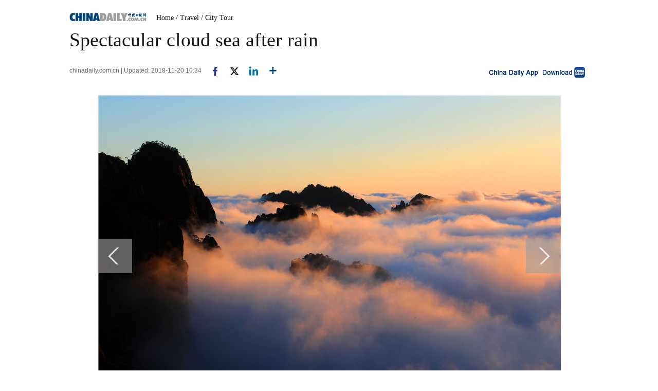

--- FILE ---
content_type: text/html;charset=UTF-8
request_url: https://global.chinadaily.com.cn/a/201811/20/WS5bf372b3a310eff303289cfc_2.html
body_size: 9230
content:
<!DOCTYPE html PUBLIC "-//W3C//DTD XHTML 1.0 Transitional//EN" "http://www.w3.org/TR/xhtml1/DTD/xhtml1-transitional.dtd">

<html xmlns="http://www.w3.org/1999/xhtml">
  <head>
    <meta http-equiv="Content-Type" content="text/html; charset=UTF-8" />
    <!-- <script type="text/javascript" src="http://www.chinadaily.com.cn/js/2016/jquery.min.js" atremote="1"></script> -->
    <title>Spectacular cloud sea after rain - Chinadaily.com.cn</title>
    <meta name="keywords" content="Huangshan,travel,cloud,landscape,Anhui" />
    <meta name="description" content="Huangshan Mountain welcomed its first cloud sea spectacle of the winter on Nov 19, 2018. The ever-changing clouds reflect the glimmer of sunset, forming a magnificent landscape." />
    
      <meta property="og:xi" content="0" />
      <meta property="og:title" content="Spectacular cloud sea after rain" />
      <meta property="og:recommend" content="0" />
      <meta property="og:url" content="https://global.chinadaily.com.cn/a/201811/20/WS5bf372b3a310eff303289cfc.html" />
      <meta property="og:image" content="http://img2.chinadaily.com.cn/images/201811/20/5bf372b3a310eff369072c92.jpeg" />
      
      <meta name="twitter:card" content="summary_large_image" />
      <meta name="twitter:site" content="@ChinaDailyApp" />
      <meta name="twitter:title" content="Spectacular cloud sea after rain" />
      <meta name="twitter:description" content="Huangshan Mountain welcomed its first cloud sea spectacle of the winter on Nov 19, 2018. The ever-changing clouds reflect the glimmer of sunset, forming a magnificent landscape." />
      
      
        
        
        
        <meta name="twitter:image:src" content="http://img2.chinadaily.com.cn/images/201811/20/5bf372b3a310eff369072c92.jpeg" />
        
        
        
        <meta name="twitter:image" content="http://img2.chinadaily.com.cn/images/201811/20/5bf372b3a310eff369072c92.jpeg" />
      
      
      
      <meta name="shareImg" content="//img2.chinadaily.com.cn/images/201811/20/5bf372b3a310eff369072c92.jpeg" />
      <meta name="msapplication-TileImage" content="https://img2.chinadaily.com.cn/static/common/img/sharelogo2.jpg" />
      <link rel="apple-touch-icon-precomposed" href="https://img2.chinadaily.com.cn/static/common/img/sharelogo2.jpg" />
    
    <meta name="viewport" content="width=device-width, initial-scale=1.0, minimum-scale=1.0, maximum-scale=1.0, user-scalable=no" />
    <link rel="stylesheet" charset="utf-8" href="//img2.chinadaily.com.cn/static/2017www_index_page_en/css/bootstrap.min.css" />
    <link rel="stylesheet" charset="utf-8" href="//img2.chinadaily.com.cn/static/2017www_index_page_en/css/layout-g.css?ver=2" />
    <link rel="stylesheet" charset="utf-8" href="//img2.chinadaily.com.cn/static/2017www_index_page_en/css/bigphoto.css" />
    <link rel="stylesheet" charset="utf-8" href="//img2.chinadaily.com.cn/static/2017www_index_page_en/css/photo-page.css?var=75" />
    <link rel="stylesheet" type="text/css" href="//img2.chinadaily.com.cn/static/2017www_index_page_en/css/r-public.css?var=114" />
    <link rel="stylesheet" type="text/css" href="//img2.chinadaily.com.cn/static/2017www_index_page_en/css/r-content-g.css?v=13" />
    <link rel="stylesheet" charset="utf-8" href="//img2.chinadaily.com.cn/static/common/css/share_encontent.css?ver=2" />
    <script xml:space="preserve" src="//img2.chinadaily.com.cn/static/common/js/html5shiv.js"></script>
    <script xml:space="preserve" src="//img2.chinadaily.com.cn/static/common/js/respond.min.js"></script>
    <link href="//img2.chinadaily.com.cn/h5hack/respond-proxy.html" id="respond-proxy" rel="respond-proxy" />
    <link href="/h5hack/respond.proxy.gif" id="respond-redirect" rel="respond-redirect" />
    <script src="/h5hack/respond.proxy.js" xml:space="preserve"></script>
    <script type="text/javascript" charset="utf-8" rel="stylesheet" xml:space="preserve" src="//img2.chinadaily.com.cn/static/common/js/jquery.min.js"></script>
    <script src="//www.chinadaily.com.cn/js/2017/bootstrap.min.js" type="text/javascript" xml:space="preserve"></script>
    <script type="text/javascript" src="//www.chinadaily.com.cn/js/2020/qrcode.min.js" xml:space="preserve"></script><!--二维码生成-->
    <script src="//www.chinadaily.com.cn/js/2017/changimages.js" type="text/javascript" xml:space="preserve"></script>
    <script src="//www.chinadaily.com.cn/js/2017/respond.min.js" type="text/javascript" xml:space="preserve"></script>

    <script type="text/javascript" xml:space="preserve" src="//img2.chinadaily.com.cn/static/2017www_index_page_en/js/public_content.js?ver=3"></script>
    <script type="text/javascript" charset="utf-8" rel="stylesheet" xml:space="preserve" src="//img2.chinadaily.com.cn/static/common/js/share.js?ver=2"></script>
    <script src="//share.chinadaily.com.cn/wxshare/js/jsonps.js" xml:space="preserve"></script>
    <script type="text/javascript" charset="utf-8" rel="stylesheet" xml:space="preserve" src="//img2.chinadaily.com.cn/static/common/js/jweixin-1.6.0.js"></script>
    <!--[if lt IE 9]>

<style type="text/css">

.zhezhao{
background-color:#ddd;
}
</style>
<![endif]-->

    
      <meta name="articaltype" content="COMPO" />
      <meta name="filetype" content="1" />
      <meta name="publishedtype" content="1" />
      <meta name="pagetype" content="1" />
      <meta name="catalogs" content="5c237298a310d9121405117d" />
      <meta name="contentid" content="WS5bf372b3a310eff303289cfc" />
      <meta name="publishdate" content="2018-11-20" />
      <meta name="editor" content="李雯蕊" />
      <meta name="author" content="李雯蕊" />
      <meta name="source" content="chinadaily.com.cn" />

      <!--来源-->
      <meta name="webterren_speical" content="2" />
      <meta name="sourcetype" content="2" />
    
  </head>
  <body>
    <style xml:space="preserve">
      @media (max-width: 599px){
        .breadholder{height:4rem;}
      }
    </style>
    <div id="wx_image" style="display:none;">
      <img src="//www.chinadaily.com.cn/image_e/2020/logo_chinadaily.jpg" />
    </div>

    <!-- begin响应式遮罩层-->
    <div class="zhezhao"></div>
    <!-- end 响应式遮罩 -->
    <!-- 响应式nav开始 -->
    <nav class="navbartop1 res-m">
      <div class="nav-fluid">
        <div class="yinyingceng"></div>
        <button type="button" class="navbutton1">
          <span class="icon-bar1"></span>
          <span class="icon-bar1"></span>
          <span class="icon-bar1"></span>
        </button>
      </div>
      <div class="img-center">
        <a class="a-center" target="_top" shape="rect" href="//global.chinadaily.com.cn"><img src="//www.chinadaily.com.cn/image_e/2017/logo.png" alt="chinadaily" />
        </a>
      </div>
      <div class="fl-right">
        <a href="//cn.chinadaily.com.cn" target="_top" shape="rect"><img src="//www.chinadaily.com.cn/image_e/2017/cnbut.png" /></a>
      </div>
    </nav>
    <!-- 响应式nav结束 -->
    <!-- 响应式菜单 -->
    <ul class="xiao-ul">
      <li><a href="//newssearch.chinadaily.com.cn/en/search" target="_top" atremote="1" shape="rect"><span>Search</span></a></li>
      <li><a target="_top" shape="rect" href="//global.chinadaily.com.cn">HOME</a></li>
      <li>
        <a target="_top" shape="rect" href="//www.chinadaily.com.cn/china">CHINA</a>
        </li>
      <li>
        <a target="_top" shape="rect" href="//www.chinadaily.com.cn/world">WORLD</a>
        </li>
      <li>
        <a target="_top" shape="rect" href="//www.chinadaily.com.cn/business">BUSINESS</a>
        </li>
      <li>
        <a target="_top" shape="rect" href="//www.chinadaily.com.cn/life">LIFESTYLE</a>
        </li>
      <li>
        <a target="_top" shape="rect" href="//www.chinadaily.com.cn/culture">CULTURE</a>
        </li>
      <li>
        <a target="_top" shape="rect" href="//www.chinadaily.com.cn/travel">TRAVEL</a>
        </li>
      <li><a href="//watchthis.chinadaily.com.cn" target="_blank" shape="rect">WATCHTHIS</a></li>
      <li>
        <a target="_top" shape="rect" href="//www.chinadaily.com.cn/sports">SPORTS</a>
        </li>
      <li>
        <a target="_top" shape="rect" href="//www.chinadaily.com.cn/opinion">OPINION</a>
        </li>
      <li>
        <a target="_top" shape="rect" href="//www.chinadaily.com.cn/regional">REGIONAL</a>
        </li>
      <li><a href="https://bbs.chinadaily.com.cn/" target="_top" shape="rect">FORUM</a></li>
      <li><a href="javascript:void(0)" shape="rect">NEWSPAPER</a></li>
      <li><a href="//www.chinadaily.com.cn/newmedia.html" target="_top" shape="rect">MOBILE</a></li>
    </ul>
    <!-- end响应式菜单 -->
    <!-- 响应式bread导航 -->
    <ol class="breadcrumb res-m" id="bread-nav1">
      
        
           <li><a shape="rect" href="//global.chinadaily.com.cn">Home</a></li>
          
          
        
      
      
        
          
          <li><a shape="rect" href="//global.chinadaily.com.cn/travel">Travel</a></li>
          
        
      
      
        
          
          
          <li><a shape="rect" href="//global.chinadaily.com.cn/travel/5c237298a310d9121405117d">City Tour</a></li>
        
      
      <img src="//www.chinadaily.com.cn/image_e/2020/share/share.png" class="share-icon" alt="Share to ..." title="Share to ..." />
    </ol>
    <div class="navholder">    </div>
    <div class="breadholder">    </div>
    <!-- pc 主体开始 -->

    <div class="main_art">
      <div class="w999">

        <div class="logo">
          <span style="mb10"><a href="//www.chinadaily.com.cn" target="_top" shape="rect"><img src="//www.chinadaily.com.cn/image_e/2017/logo.gif" /></a></span>
          <span id="bread-nav">
            
              <a shape="rect" href="//global.chinadaily.com.cn">Home</a>
              
              
            
            
            
              
              <a shape="rect" href="//global.chinadaily.com.cn/travel">/ Travel</a>
              
            
            
            
              
              
              <a shape="rect" href="//global.chinadaily.com.cn/travel/5c237298a310d9121405117d">/ City Tour</a>
            
            
          </span>
        </div>
      </div>


      <div class="ce_art">

        <h1>Spectacular cloud sea after rain</h1>
        <h2></h2>
      </div>
      <div class="info">
        <span class="info_l">
          
          chinadaily.com.cn |
          Updated: 2018-11-20 10:34
          <a title="facebook" style="cursor:pointer; " target="_blank" shape="rect" href="https://www.facebook.com/sharer.php?title=Spectacular cloud sea after rain&amp;u=https://global.chinadaily.com.cn/a/201811/20/WS5bf372b3a310eff303289cfc.html"><img src="https://www.chinadaily.com.cn/image_e/2020/facebook.png" height="17px" /></a>
          <a title="twitter" style="cursor:pointer;" target="_blank" shape="rect" href="https://twitter.com/share?text=Spectacular cloud sea after rain&amp;url=https://global.chinadaily.com.cn/a/201811/20/WS5bf372b3a310eff303289cfc.html"><img src="https://www.chinadaily.com.cn/image_e/2024/twitter.png" /></a>
          <a title="linkedin" style="cursor:pointer;" target="_blank" shape="rect" href="http://www.linkedin.com/shareArticle?mini=true&amp;title=Spectacular cloud sea after rain&amp;url=https://global.chinadaily.com.cn/a/201811/20/WS5bf372b3a310eff303289cfc.html"><img src="https://www.chinadaily.com.cn/image_e/2020/linkedin.png" /></a>
          <a title="More" class="more" style="cursor:pointer; " shape="rect"><img src="//www.chinadaily.com.cn/image_e/2017/more_art.gif" /></a>
        </span>


        <span class="info_r"><a href="//www.chinadaily.com.cn/mobile/daily.html" target="_blank" shape="rect"><img src="//www.chinadaily.com.cn/image_e/2017/app.gif" width="200" height="26" /></a></span>
      </div>
      <div class="moreshare">
        <span class="closesharepc">Share<img src="https://www.chinadaily.com.cn/image_e/2020/timg.jpg" width="20px" height="20px" /></span>
        <a title="weibo" style="cursor:pointer;" target="_blank" shape="rect" href="https://service.weibo.com/share/share.php?appkey=2152474398&amp;type=3&amp;title=Spectacular cloud sea after rain&amp;pic=http://img2.chinadaily.com.cn/images/201811/20/5bf372b3a310eff369072c92.jpeg&amp;url=https://global.chinadaily.com.cn/a/201811/20/WS5bf372b3a310eff303289cfc.html"><img src="https://www.chinadaily.com.cn/image_e/2020/weibo.jpg" /></a>
        <a title="weixin" style="cursor:pointer;" shape="rect"><img src="https://www.chinadaily.com.cn/image_e/2020/weixin.jpg" id="weixinqrcode" /></a>
      </div>
      <div id="qrcode">
        <span>Share - WeChat<img src="https://www.chinadaily.com.cn/image_e/2020/timg.jpg" width="20px" height="20px" /></span>
        <div id="qrcodearea">
        </div>
      </div>
      <div class="share">
        <div class="share-core">
          <a title="weibo" shape="rect" href="https://service.weibo.com/share/share.php?appkey=2152474398&amp;type=3&amp;title=Spectacular cloud sea after rain&amp;pic=http://img2.chinadaily.com.cn/images/201811/20/5bf372b3a310eff369072c92.jpeg&amp;url=https://global.chinadaily.com.cn/a/201811/20/WS5bf372b3a310eff303289cfc.html"><img src="//www.chinadaily.com.cn/image_e/2020/share/weibo.png" /></a>
          <a title="facebook" target="_blank" shape="rect" href="https://www.facebook.com/sharer.php?title=Spectacular cloud sea after rain&amp;u=https://global.chinadaily.com.cn/a/201811/20/WS5bf372b3a310eff303289cfc.html"><img src="//www.chinadaily.com.cn/image_e/2020/share/facebook.png" /></a>
          <a title="twitter" target="_blank" shape="rect" href="https://twitter.com/share?text=Spectacular cloud sea after rain&amp;url=https://global.chinadaily.com.cn/a/201811/20/WS5bf372b3a310eff303289cfc.html"><img src="//www.chinadaily.com.cn/image_e/2020/share/twitter.png" /></a>
          <a title="linkedin" target="_blank" shape="rect" href="http://www.linkedin.com/shareArticle?mini=true&amp;title=Spectacular cloud sea after rain&amp;url=https://global.chinadaily.com.cn/a/201811/20/WS5bf372b3a310eff303289cfc.html"><img src="//www.chinadaily.com.cn/image_e/2020/share/linkedin.png" /></a>
          <a title="mail" target="_blank" shape="rect" href="mailto:?subject=Shared from Chinadaily.com.cn&amp;body=Spectacular cloud sea after rain%0D%0Ahttps://global.chinadaily.com.cn/a/201811/20/WS5bf372b3a310eff303289cfc.html"><img src="//www.chinadaily.com.cn/image_e/2020/share/mail.png" /></a>
          <!-- <a title="linkedin" th:href="'http://www.linkedin.com/shareArticle?mini=true&amp;title='+ ${story.title} + '&amp;url=' + ${story.url}" target="_blank"><img src="//www.chinadaily.com.cn/image_e/2020/share/browser.png"  /></a>
<a title="linkedin" th:href="'http://www.linkedin.com/shareArticle?mini=true&amp;title='+ ${story.title} + '&amp;url=' + ${story.url}" target="_blank"><img src="//www.chinadaily.com.cn/image_e/2020/share/more.png"  /></a>		-->
        </div>
        <div class="share-close">
          <span>CLOSE</span>
        </div>
      </div>
      <div class="picshow"> 
        
          <a class="pagestyle" shape="rect" href="//global.chinadaily.com.cn/a/201811/20/WS5bf372b3a310eff303289cfc_1.html">
            <div id="apDiv2"> </div> </a>
        

        
          <a class="pagestyle" shape="rect" href="//global.chinadaily.com.cn/a/201811/20/WS5bf372b3a310eff303289cfc_3.html">
            <div id="apDiv1"> </div></a>
        

        <div id="Content">
         
        
           
<figure class="image" style="display: table;"> 
 <img src="//img2.chinadaily.com.cn/images/201811/20/5bf372b3a310eff369072c88.jpeg" data-from="newsroom" data-mimetype="image/jpeg" id="img-5bf372b3a310eff369072c88"> 
 <figcaption style="display: table-caption; caption-side: bottom;">
   Huangshan Mountain welcomed its first cloud sea spectacle of the winter on Nov 19, 2018. The ever-changing clouds reflect the glimmer of sunset, forming a magnificent landscape. [Photo by Shi Guangde/Asianewsphoto] 
 </figcaption> 
</figure> 

          
        </div>

        <!--<div id="div_currpage">&nbsp;&nbsp;-->
        
      <div id="div_currpage"><!--&nbsp;&nbsp;-->
        
          <a style="text-decoration:none" href="//global.chinadaily.com.cn/a/201811/20/WS5bf372b3a310eff303289cfc_1.html">|&lt;&lt;</a>
          <a class="pagestyle" href="//global.chinadaily.com.cn/a/201811/20/WS5bf372b3a310eff303289cfc_1.html">Previous</a>
        

        
          <a href="//global.chinadaily.com.cn/a/201811/20/WS5bf372b3a310eff303289cfc_1.html">1</a>
          
        

        
          
          <span style="background-color: #003366;color: #fff;">2</span>
        

        
          <a href="//global.chinadaily.com.cn/a/201811/20/WS5bf372b3a310eff303289cfc_3.html">3</a>
          
        

        
          <a href="//global.chinadaily.com.cn/a/201811/20/WS5bf372b3a310eff303289cfc_4.html">4</a>
          
        

        
          <a href="//global.chinadaily.com.cn/a/201811/20/WS5bf372b3a310eff303289cfc_5.html">5</a>
          
        

        
          <a href="//global.chinadaily.com.cn/a/201811/20/WS5bf372b3a310eff303289cfc_6.html">6</a>
          
        
        
          <a class="pagestyle" href="//global.chinadaily.com.cn/a/201811/20/WS5bf372b3a310eff303289cfc_3.html">Next</a>&nbsp;&nbsp; <a style="text-decoration:none" href="//global.chinadaily.com.cn/a/201811/20/WS5bf372b3a310eff303289cfc_6.html">&gt;&gt;|</a>
        
      </div>
    
        <!--</div>-->

        <div class="selectpage">
          <!--移动分页-->
          
            <span class="prev">
              <a class="pagestyle" shape="rect" href="//global.chinadaily.com.cn/a/201811/20/WS5bf372b3a310eff303289cfc_1.html">Previous</a>
            </span>
            <span class="pageno">
              <a href="javascript:void (0)" shape="rect">
                2/6
              </a>
            </span>
            <span class="next">
              <a class="pagestyle" shape="rect" href="//global.chinadaily.com.cn/a/201811/20/WS5bf372b3a310eff303289cfc_3.html">Next</a>
            </span>
          
        </div>

      </div>
      <script language="javascript" xml:space="preserve">
        //<![CDATA[
        var urlNext ;
        var oNext = document.getElementById('apDiv1');
        var oImg = document.getElementById('Content').getElementsByTagName('img')[0];
        if(oNext!=null){
          var s = oNext.parentNode;
          urlNext = s.href;
          oImg.onclick = function NextPage(){
            window.location.href = urlNext;}
        }

        //]]>
      </script>

    </div>
    <div class="w900">

      <div class="hid mb20">

        <div class="main_art">
          <div>
            <span class="photo_page_bt_art">Photo</span>
          </div>
          
            
            
          





        </div>
      </div>

    </div>


    <div class="main_art">
      <div class="lft_art">

        <div class="mb30" style="clear:both; ">
        </div>
        <!-- <th:block th:include="@{|/|}+'common/2017en' :: comments"/>	-->
      </div>
      <div class="rgt_art">

        <div>
          <div class="bt_art" style="margin-bottom:5px;"><h2>Related Stories</h2></div>


          <ul class="lisBox">
            
              <li><a target="_blank" shape="rect" href="//www.chinadaily.com.cn/a/201811/15/WS5becdbc9a310eff303288dda.html">Rural scenery of Tachuan village in E China's Anhui</a></li>
            
            
              <li><a target="_blank" shape="rect" href="//www.chinadaily.com.cn/a/201810/30/WS5bd7bee5a310eff303285626.html">Glimmering Qishu Lake at the dusk of dawn</a></li>
            
            
              <li><a target="_blank" shape="rect" href="//www.chinadaily.com.cn/a/201810/25/WS5bd134e2a310eff303284808.html">Scenery of cloud and mist blankets traditional villages</a></li>
            
            
              <li><a target="_blank" shape="rect" href="//www.chinadaily.com.cn/a/201809/12/WS5b9880e5a31033b4f4655948.html">Early autumn scenery at the foothill of Mount Huangshan</a></li>
            
            
              <li><a target="_blank" shape="rect" href="//www.chinadaily.com.cn/a/201806/19/WS5b2876fea310010f8f59d968.html">Lotus flowers set a lovely summer scene around China</a></li>
            
          </ul>


        </div>
        
      <!--   <div id="taboola-right-rail-thumbnails"></div>	-->
      <script type="text/javascript">
        /*   window._taboola = window._taboola || [];
        _taboola.push({
          mode: 'alternating-thumbnails-rr',
          container: 'taboola-right-rail-thumbnails',
          placement: 'Right Rail Thumbnails',
          target_type: 'mix'
        });	*/
      </script>
    
      </div>
    </div>


    
      <link rel="stylesheet" type="text/css" href="//img2.chinadaily.com.cn/static/common/css/public_eu.css?v=1222513143" />
      <!-- 响应式回顶部 -->
      <div data-am-widget="gotop" class="am-gotop am-gotop-fixed WIDGET-58db5c3d3f6a4d70c2315464 gotop am-no-layout am-active res-m">
        <span class="am-gotop-title">Top</span>
        <i class="am-gotop-icon am-icon-arrow-up gotop"></i>
      </div>
      <!-- 响应式回顶部结束 -->
      <!--pc回顶部-->
      <div class="hui-dingbu">
        <div class="ding-nei"><a href="">BACK TO THE TOP</a></div>
      </div>
      <!--show mobile手机显示pc页面返回mobile部分-->
      <div class="mobileView" id="mobileView">
        <div class="mobileView-language">
          <div class="mobileView-button mvl-english">
            English
          </div>
          <div class="mobileView-button mvl-chinese">
            <a href="https://cn.chinadaily.com.cn" target="_blank">中文</a>
          </div></div>
        <div class="mobileView-button mobileView-phone" onclick="transView()"><img src="//img2.chinadaily.com.cn/static/common/img/showmobilee.png" /></div>
      </div>

      <!--show mobile手机显示pc页面返回mobile部分- end -->
      <!--底部-->
      <div class="dibu-one"></div>
      <!--底部2-->
      <div class="topNav_art2">
        <ul class="dropdown" style="width:1010px; margin:0 auto;">
          <li style="width: 55px;"><a href="https://www.chinadaily.com.cn" target="_blank">HOME</a></li>
          <li style=" width:55px;"> <a href="https://www.chinadaily.com.cn/china" target="_blank">CHINA</a></li>
          <li style=" width:65px;">  <a href="https://www.chinadaily.com.cn/world" target="_blank">WORLD</a></li>
          <li style=" width:75px;"> <a href="https://www.chinadaily.com.cn/business" target="_blank">BUSINESS</a></li>
          <li style=" width:75px;"><a href="https://www.chinadaily.com.cn/life" target="_blank">LIFESTYLE</a></li>
          <li style=" width:70px;"> <a href="https://www.chinadaily.com.cn/culture" target="_blank">CULTURE</a></li>
          <li style=" width:70px;">  <a href="https://www.chinadaily.com.cn/travel" target="_blank">TRAVEL</a></li>
          <li style=" width:75px;"><a href="https://www.chinadaily.com.cn/video" target="_blank">VIDEO</a></li>
          <li style=" width:65px;"> <a href="https://www.chinadaily.com.cn/sports" target="_blank">SPORTS</a></li>
          <li style=" width:70px;">  <a href="https://www.chinadaily.com.cn/opinion" target="_blank">OPINION</a></li>
          <li style=" width:70px;"><a href="https://www.chinadaily.com.cn/regional" target="_blank">REGIONAL</a></li>
          <li class="newspaper"><a href="javascript:void(0);">NEWSPAPER</a>
            <ul class="sub_menu">
              <li><a href="http://newspress.chinadaily.net.cn" target="_blank" style="width:110px;">China Daily PDF</a></li>
              <li><a href="https://epaper.chinadaily.com.cn/china" target="_blank" style="width:130px;">China Daily E-paper</a></li>
            </ul>
          </li>
          <li><a href="https://www.chinadaily.com.cn/e/static_e/newmedia" target="_blank">MOBILE</a></li>
        </ul>
      </div>
      <!--底部3-->
      <div class="dibu-three">
        <div class="dibu-three-nei">
          <div class="three-left">
            <div class="lo-g"><a target="_blank" href="https://global.chinadaily.com.cn"><img src="https://www.chinadaily.com.cn/image_e/2016/sub/a-1.jpg" /></a></div>

            <div class="lo-a">Copyright 1994 - <script>
              //<![CDATA[
              var oTime = new Date();
              document.write(oTime.getFullYear());
              //]]>
              </script>. All rights reserved. The content (including but not limited to text, photo, multimedia information, etc) published in this site belongs to China Daily Information Co (CDIC). Without written authorization from CDIC, such content shall not be republished or used in any form. Note: Browsers with 1024*768 or higher resolution are suggested for this site.</div>

            <div class="lo-c"><span style="display:none;">License for publishing multimedia online <b><a href="//www.chinadaily.com.cn/2009image_e/permit2010.jpg" target="_blank">0108263</a></b></span><br />
              <br />
              Registration Number: 130349 <img src="//www.chinadaily.com.cn/image_e/2016/sub/a-2.jpg" /></div>
          </div>

          <div class="three-midd">
            <div class="midd-a"><a href="https://www.chinadaily.com.cn/e/static_e/about" target="_blank">About China Daily</a></div>

            <div class="midd-a"><a href="https://www.chinadaily.com.cn/e/static_e/advertiseonsite" target="_blank">Advertise on Site</a></div>

            <div class="midd-a"><a href="https://www.chinadaily.com.cn/e/static_e/contact" target="_blank">Contact Us</a></div>

            <div class="midd-a"><a href="http://chinadaily.zhiye.com/" target="_blank">Job Offer</a></div>

            <div class="midd-a"><a href="https://www.chinadaily.com.cn/static_e/Expat_Employment.html" target="_blank">Expat Employment</a></div>
          </div>

          <div class="three-right">
            <div class="right-a">FOLLOW US</div>

            <div class="right-b"><span><a href="http://www.facebook.com/chinadaily" target="_blank"><img src="https://www.chinadaily.com.cn/image_e/2016/sub/a-3.jpg" border="0" /></a></span> 

              <span><a href="https://twitter.com/ChinaDailyUSA" target="_blank"><img src="https://www.chinadaily.com.cn/image_e/2024/a-5.jpg?ver=2" border="0" /></a></span></div>
          </div>
        </div>
      </div>
      <!-- 响应式foot -->
      <footer class="mobile-foot">
        <div class="mobile-miscs res-m">
          <div class="showDesktop"><span class="showDesktop-English"><img src="//img2.chinadaily.com.cn/static/common/img/mEnglish.png" /></span>
            <span class="showDesktop-Chinese"><a href="//cn.chinadaily.com.cn"><img src="//img2.chinadaily.com.cn/static/common/img/mChinese.png" /></a></span>
            <span class="showDesktop-Desktop" id="showpc" onclick="transView()"><img src="//img2.chinadaily.com.cn/static/common/img/showDesktop.png" /></span></div>
          <p class="footer-p">
            Copyright 1994 - <script>
            //<![CDATA[ 
            var oTime = new Date();
            document.write(oTime.getFullYear());
            //]]>
            </script>. All rights reserved. The content (including but not limited to text, photo, multimedia information, etc) published in this site belongs to China Daily Information Co (CDIC). Without written authorization from CDIC, such content shall not be republished or used in any form.
          </p>
        </div>
      </footer>
      <!-- 响应式foot 结束-->
      <script type="text/javascript">
        //<![CDATA[
        var toggleBtn = document.getElementById('showpc');
        var vp = document.querySelector('meta[name=viewport]');
        var vpHtml = document.getElementById('showpc');
        vpHtml.style.display = 'display';
        var flag = 0;
        function transView(){
          var x = (flag) ? 'initial-scale=1' : 'width=1200';
          var  relax = (flag) ? 'none' : 'block';
          vp.setAttribute('content', x);
          document.getElementById("mobileView").style.display=relax;

          flag^=1;
        };
        /*toggleBtn.addEventListener('click',transView())*/

        //]]>
      </script> 
    
    
      <div style="display:none">
        <script type="text/javascript">
          //<![CDATA[
          document.write(unescape("%3Cscript src='//cl2.webterren.com/webdig.js?z=16' type='text/javascript'%3E%3C/script%3E"));
          //]]>
        </script>
        <script type="text/javascript">
          //<![CDATA[
          wd_paramtracker("_wdxid=000000000000000000000000000000000000000000")
          //]]>
        </script>
      </div>
      <!--心动统计系统 -->
      <script src="https://xd.cdurl.cn/xdsens/autotrack.js" type="text/javascript" data-config="{'host':'//xd.cdurl.cn/receiver', 'project':'Chinadailyvideo','token':'a5a00812e91149238d371a308cb61e40'}"></script>
    
    
      <div style="display:none;">
        <!--  <script src="//s13.cnzz.com/stat.php?id=3089622&amp;web_id=3089622" language="JavaScript"></script>	-->
        <!-- Start Alexa Certify Javascript -->
        <!--  <script type="text/javascript">
//<![CDATA[
_atrk_opts = { atrk_acct:"uM+9j1a8Dy00qn", domain:"chinadaily.com.cn",dynamic: true};
(function() { var as = document.createElement('script'); as.type = 'text/javascript'; as.async = true; as.src = "https://certify-js.alexametrics.com/atrk.js"; var s = document.getElementsByTagName('script')[0];s.parentNode.insertBefore(as, s); })();
//]]>
</script>
<noscript><img src="https://certify.alexametrics.com/atrk.gif?account=uM+9j1a8Dy00qn" style="display:none" height="1" width="1" alt="" /></noscript>	-->
        <!-- End Alexa Certify Javascript -->  
      </div>

    
    <!-- 视频框下iframe分享代码 start -->
    <script type="text/javascript" xml:space="preserve">
      //<![CDATA[
      /*	$(document).ready(function () {
		setFrameHeight();

		function setFrameHeight(){
			if($("#playerFrame").length > 0){
			    $("#playerFrame").css("height", $("#playerFrame").css("width").substring(0, $("#playerFrame").css("width").length -2) * 0.5625 + "px");
			}
		}

		$(window).resize(function(){
			setFrameHeight();
	    });
*/
      function is_weixin(){
        var ua = navigator.userAgent.toLowerCase();
        if(ua.match(/MicroMessenger/i)=="micromessenger") {
          return true;
        } else {
          return false;
        }
      }
      var url =location.href;
      if(is_weixin()){
        $.post('https://share.chinadaily.com.cn/wxshare/api/wxinit', {url:url}, function(data){
          wx.config({
            debug: false,
            appId: data.appid,
            timestamp: data.timestamp,
            nonceStr: data.noncestr,
            signature: data.sign,
            jsApiList: ['onMenuShareTimeline','onMenuShareAppMessage']
          }),
            wx.ready(function(){
            wx.onMenuShareTimeline({
              title: 'Spectacular cloud sea after rain',
              link: url,
              imgUrl: 'http://img3.chinadaily.com.cn/static/common/img/sharelogo.png'
            });
            var data = {
              title: 'Spectacular cloud sea after rain',
              desc: 'Huangshan Mountain welcomed its first cloud sea spectacle of the winter on Nov 19, 2018. The ever-changing clouds reflect the glimmer of sunset, forming a magnificent landscape.',
              link: url,
              imgUrl: 'http://img3.chinadaily.com.cn/static/common/img/sharelogo.png'
            };
            wx.onMenuShareAppMessage(data);
          }),
            wx.error(function(res){
            console.log("微信验证失败!");
          })
        });


      };
      function showAddressWindow(){
        $(".urlShareBox").toggle();  
      };
      function select(obj){
        $(obj).select(); 
      }
      function copyToClipBoard() {
        var s = $("#address").val();
        if (typeof(window.clipboardData) != "undefined" &&  window.clipboardData) {
          window.clipboardData.setData("Text", s);
          alert("Copy to clipboard！"+ "\n" + s);
        } else if (typeof(navigator.userAgent) != "undefined" && navigator.userAgent.indexOf("Opera") != -1) {
          window.location = s;
        } else if (typeof(window.netscape) != "undefined" && window.netscape) {
          try {
            netscape.security.PrivilegeManager.enablePrivilege("UniversalXPConnect");
          } catch (e) {
            alert("The browser you are using does not support this replication feature, use the Ctrl+C or right mouse...");
            //alert("被浏览器拒绝！\n请在浏览器地址栏输入'about:config'并回车\n然后将'signed.applets.codebase_principal_support'设置为'true'");
          }
          var clip = Components.classes['@mozilla.org/widget/clipboard;1'].createInstance(Components.interfaces.nsIClipboard);
          if (!clip)
            return;
          var trans = Components.classes['@mozilla.org/widget/transferable;1'].createInstance(Components.interfaces.nsITransferable);
          if (!trans)
            return;
          trans.addDataFlavor('text/unicode');
          var str = new Object();
          var len = new Object();
          var str = Components.classes["@mozilla.org/supports-string;1"].createInstance(Components.interfaces.nsISupportsString);
          var copytext = s;
          str.data = copytext;
          trans.setTransferData("text/unicode", str, copytext.length * 2);
          var clipid = Components.interfaces.nsIClipboard;
          if (!clip)
            return false;
          clip.setData(trans, null, clipid.kGlobalClipboard);
        }else{
          window.prompt("Copy to clipboard: Ctrl+C, Enter", s);
        }
      }
      //]]>
    </script>
    <!-- 视频框下iframe分享代码 end -->
  </body>
  <script xml:space="preserve">
    //<![CDATA[
    document.addEventListener("DOMContentLoaded", function() {
      // 获取div#Content中的所有iframe
      const contentDiv = document.getElementById('Content');
      if (contentDiv) {
        const targetIframes = contentDiv.querySelectorAll("iframe");

        // 遍历并执行调整函数
        targetIframes.forEach(iframe => {
          adjustIframeContainerSize(iframe);
        });
      } else {
        console.warn('未找到div#Content元素');
      }
    });

    function adjustIframeContainerSize(iframe) {
      if (!iframe) {
        console.warn('未找到 iframe 元素');
        return;
      }

      // 获取iframe的ID
      const iframeId = iframe.id.replace(/[^a-zA-Z]/g, "");
      console.log(iframeId)
      let vr;

      // 根据不同ID设置不同的ra值
      if (iframeId === 'playerFrameN') {
        // 从src中提取ra参数
        const iframeSrc = iframe.src;
        console.log("当前 iframe 的 src:", iframeSrc);

        try {
          const videoUrl = new URL(iframeSrc);
          vr = videoUrl.searchParams.get("ra") || "16:9";
        } catch (e) {
          console.error("解析URL失败:", e);
          vr = "16:9"; // 解析失败时使用默认值
        }
      } else if (iframeId === 'playerFrameV') {
        // 固定为9:16
        vr = "9:16";
      } else if (iframeId === 'playerFrameP') {
        // 固定为16:9
        vr = "16:9";
      } else {
        // 对于其他ID的iframe，使用默认比例
        console.log(`未处理的iframe ID: ${iframe.id}，使用默认比例`);
        vr = "16:9";
        return; // 如果不需要处理其他ID的iframe，可以取消此行注释
      }

      console.log(`iframe ID: ${iframe.id}，使用的比例值:`, vr);

      // 解析宽高比
      const ratioParts = vr.split(":").map(Number);
      if (ratioParts.length !== 2 || isNaN(ratioParts[0]) || isNaN(ratioParts[1])) {
        console.error("无效的比例值，使用默认16:9");
        ratioParts = [16, 9];
      }
      const [videoW, videoH] = ratioParts;
      const videoRatio = videoW / videoH;

      // 调整iframe尺寸
      const parent = iframe.parentElement;
      if (!parent) {
        console.warn('iframe没有父元素');
        return;
      }

      const parentWidth = parent.offsetWidth;

      function isMobileDevice() {
        return /Android|webOS|iPhone|iPad|iPod|BlackBerry|IEMobile|Opera Mini/i.test(navigator.userAgent);
      }

      function updateContainerWidth() {
        if (isMobileDevice()) {
          console.log("这是移动设备");
          iframe.style.width = parentWidth + "px";
          iframe.style.height = parentWidth / videoRatio + "px";
        } else {
          console.log("这是PC/桌面设备");
          if (videoRatio > 1) {
            iframe.style.width = parentWidth + "px";
            iframe.style.height = parentWidth / videoRatio + "px";
          } else {
            iframe.style.width = parentWidth * 0.5 + "px";
            iframe.style.height = (parentWidth * 0.5) / videoRatio + "px";
          }
        }
        console.log(`width: ${iframe.style.width}, height: ${iframe.style.height}`);
      }

      updateContainerWidth();
      iframe.addEventListener("load", updateContainerWidth);
      // 监听窗口大小变化，重新调整尺寸
      window.addEventListener("resize", updateContainerWidth);
    }
    //]]>
  </script>
</html>
